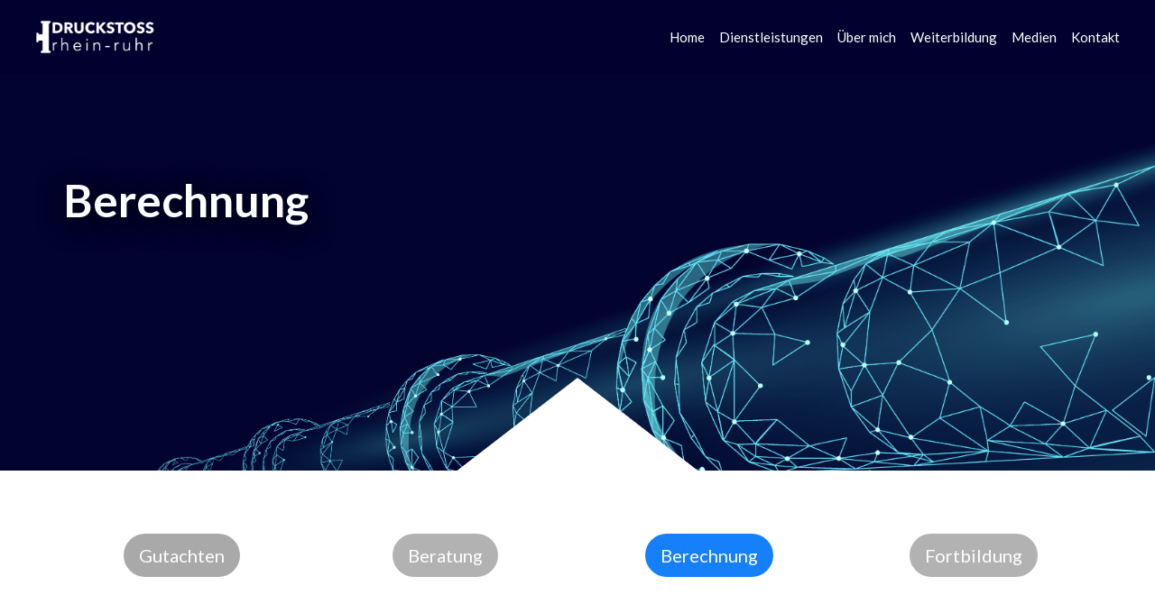

--- FILE ---
content_type: text/html
request_url: https://druckstoss-rheinruhr.de/berechnung/
body_size: 4149
content:
<!doctype html>
<html>
<head>
    <meta charset="utf-8">
    <meta name="keywords" content="">
    <meta name="description" content="">
    <meta name="viewport" content="width=device-width, initial-scale=1.0, viewport-fit=cover">
    <link rel="shortcut icon" type="image/png" href="../favicon.png">
    
	<link rel="stylesheet" type="text/css" href="../css/bootstrap.min.css?6418">
	<link rel="stylesheet" type="text/css" href="../style.css?7355">
	<link rel="stylesheet" type="text/css" href="../css/font-awesome.min.css">
	<link href='https://fonts.googleapis.com/css?family=Lato:100,300,400,700,900,100,300,400,700,900&display=swap&subset=latin,latin-ext' rel='stylesheet' type='text/css'>
    <title>Berechnung</title>


    
<!-- Analytics -->
 
<!-- Analytics END -->
    
</head>
<body data-clean-url="true">
<!-- Main container -->
<div class="page-container">
    
<!-- bloc-0 -->
<div class="bloc full-width-bloc bgc-onyx d-bloc" id="bloc-0">
	<div class="container ">
		<div class="row">
			<div class="col">
				<nav class="navbar navbar-light row navbar-expand-lg" role="navigation">
					<a class="navbar-brand" href="../"><img src="../img/Papa%20Logo_white.png" alt="logo" /></a>
					<button id="nav-toggle" type="button" class="ml-auto ui-navbar-toggler navbar-toggler border-0 p-0 cutsom_toggle menu-icon-rounded-bars d-lg-none d-xl-none d-block" data-toggle="collapse" data-target=".navbar-6282" aria-expanded="false" aria-label="Toggle navigation">
						<span class="navbar-toggler-icon"></span>
					</button>
					<div class="collapse navbar-collapse navbar-6282 special-dropdown-nav">
						<ul class="site-navigation nav navbar-nav ml-auto nav-font">
							<li class="nav-item">
								<a href="../" class="nav-link nav-title">Home</a>
							</li>
							<li class="nav-item nav-font">
								<a href="../dienstleistungen/" class="nav-link nav-title">Dienstleistungen</a>
							</li>
							<li class="nav-item">
								<a href="../about/" class="nav-link nav-title">Über mich</a>
							</li>
							<li class="nav-item">
								<a href="../veranstaltungen/" class="nav-link nav-title">Weiterbildung</a>
							</li>
							<li class="nav-item">
								<a href="../medien/" class="nav-link nav-title">Medien</a>
							</li>
							<li class="nav-item">
								<a href="../kontakt/" class="nav-link nav-title">Kontakt</a>
							</li>
						</ul>
					</div>
				</nav>
			</div>
		</div>
	</div>
</div>
<!-- bloc-0 END -->

<!-- bloc-72 -->
<div class="bloc bg-druckstoss-background d-bloc b-parallax" id="bloc-72">
	<div class="container bloc-lg">
		<div class="row">
			<div class="col">
				<h1 class="mg-md header">
					Berechnung
				</h1>
			</div>
		</div>
	</div>
</div>
<!-- bloc-72 END -->

<!-- bloc-73 -->
<div class="bloc bg-druckstoss-background d-bloc b-parallax d-lg-flex   d-none" id="bloc-73">
	<div class="container ">
		<div class="row">
			<div class="col">
				<img src="../img/lazyload-ph.png" data-src="../img/bottom_small.png" class="img-fluid mx-auto d-block lazyload" alt="bottom_small" />
			</div>
		</div>
	</div>
</div>
<!-- bloc-73 END -->

<!-- bloc-74 -->
<div class="bloc l-bloc d-sm-flex d-none" id="bloc-74">
	<div class="container bloc-md">
		<div class="row">
			<div class="col">
				<div class="row category_row">
					<div class="col">
						<div class="text-center">
							<a href="../gutachten/" class="btn btn-lg btn-rd btn-dark-gray">Gutachten</a>
						</div>
					</div>
					<div class="col">
						<div class="text-center">
							<a href="../beratung/" class="btn btn-d btn-lg btn-rd">Beratung</a>
						</div>
					</div>
					<div class="col">
						<div class="text-center">
							<a href="#" class="btn btn-lg btn-rd btn-dodger-blue">Berechnung</a>
						</div>
					</div>
					<div class="col">
						<div class="text-center">
							<a href="../fortbildung/" class="btn btn-d btn-lg btn-rd">Fortbildung</a>
						</div>
					</div>
				</div>
			</div>
		</div>
	</div>
</div>
<!-- bloc-74 END -->

<!-- bloc-75 -->
<div class="bloc l-bloc full-width-bloc" id="bloc-75">
	<div class="container ">
		<div class="row">
			<div class="order-md-0 col-md-12 col-lg-6 order-lg-1 offset-lg-1 align-self-center">
				<img src="../img/lazyload-ph.png" data-src="../img/581.jpg" class="img-fluid mx-auto d-block lazyload" alt="581" />
			</div>
			<div class="align-self-center offset-md-1 col-md-10 col-lg-4 col-sm-10 offset-sm-1 col-10 offset-1">
				<h2 class="mg-md services_header_black">
					Berechnung
				</h2>
				<h3 class="mg-md services_subtitle">
					Präzise Berechnungen
				</h3>
				<p class="services_description_black">
					Ich stelle Ihnen die mathematisch-physikalischen Grundlagen sowie vereinfachte Berechnungsverfahren und Fallbeispiele vor und erörtere mit Ihnen Maßnahmen zur Verbesserung Ihrer hydraulischen Prozesse.<br><br>Bei Interesse werden gemeinsam Lösungskonzepte und Vermeidungsmethoden entwickelt, die auf Ihre speziellen Interessen und Anforderungen zugeschnitten werden.<br>
				</p>
			</div>
		</div>
	</div>
</div>
<!-- bloc-75 END -->

<!-- bloc-76 -->
<div class="bloc l-bloc ref_column" id="bloc-76">
	<div class="container bloc-lg">
		<div class="row">
			<div class="col offset-md-1">
				<h2 class="mg-md services_header_black">
					Referenzen
				</h2>
				<h6 class="mg-md ref_sub">
					(Eine Auswahl an bisherigen Projekten)
				</h6>
				<p class="services_description_black text-lg-left">
					<strong>></strong> Berechnung und Optimierung der Druckoszillationen für das Geothermie-Projekt HKW Süd incl. der dynamischen Simulation des neuen Wärmespeichers mit Zwischendach,&nbsp;<br><strong>Stadtwerke München (SWM)</strong><br><br>
					<strong>></strong> Dynamische hydraulische Berechnungen zu Kühlwasserleitungen des FHKWs und des GuD-Kraftwerks Mellach b. Graz,&nbsp;<br><strong>VERBUND Thermal Power GmbH & Co KG, Mellach (Österreich)</strong><br><br>
					<strong>></strong> Numerische Untersuchungen Druckstossverhalten - Stationäre und dynamische Berechnungen für sieben SILAN- Förderleitungen,&nbsp;<br><strong>Wacker Chemie AG, Nünchritz</strong><br><br>
					<strong>></strong> Berechnung des Kühlwassernetzes bzgl. einer Produktionserweiterung,&nbsp;<br><strong>XERVON Instandhaltung GmbH, Köln</strong><br><br>
					<strong>></strong> Berechnung von Reaktionskräften in Abblaseleitungen infolge von Slug-Flow,&nbsp;<br><strong>INEOS Manufacturing Deutschland GmbH</strong><br><br>
					<strong>></strong> Dynamische hydraulische Berechnungen zu Kühlwasserleitungen industrieller Datenzentren – Druckstoßberechnung und Optimierung,&nbsp;<br><strong>enpros consulting GmbH, Nürnberg</strong><br><br>
					<strong>></strong> Dynamische hydraulische Berechnungen zum Geothermie- Projekt Michaelibad der Stadtwerke München,&nbsp;<br><strong>enpros consulting GmbH, Nürnberg</strong><br><br>
					<strong>></strong> Beratung und Messung zu Schwingungs- und Kondensationsschlagphänomenen,&nbsp;<br><strong>Gunvor Raffinerie, Ingolstadt</strong><br><br>
					<strong>></strong> Berechnung von Halterungslasten durch Flüssigkeitspfropfen in Rohrleitungen,&nbsp;<br><strong>EVONIK Degussa GmbH, Witten</strong><br><br>
					<strong>></strong> Druckstoß-Berechnung zu fünf Schiffsverladeleitungen und Löschwasserleitungen bei der Shell Deutschland Oil GmbH,&nbsp;<br><strong>Hermann Kassens GmbH, Papenburg</strong><br><br>
					<strong>></strong> Druckstoß-Berechnungen zum Nachweis der Wirkung der vorhandenen Druckstoßabsicherung im HKW Süd,&nbsp;<br><strong>SWM – Stadtwerke München</strong><br><br>
					<strong>></strong> Berechnungen zur Vermeidung von Druckstößen in Rohwasserrohrleitungen des Wasserwerks Dülken,&nbsp;<br><strong>Tillmann Ingenieure GmbH, Recklinghausen</strong><br><br>
					<strong>></strong> Berechnung und Vermeidung von Druckstößen in Chemierohrleitungen (Silan),&nbsp;<br><strong>Wacker Chemie AG, Nünchritz</strong><br><br>
					<strong>></strong> Druckstoßberechnung: Druckrohrleitung für Schlammwasser der Nennweite DN 500,&nbsp;<br><strong>GKE Consult International GmbH, Herne</strong><br><br>
					<strong>></strong> Druckstoßberechnung und Optimierung zweier Schiffsverladeleitungen,<br><strong>Shell Deutschland Oil GmbH</strong><br><br><strong>></strong> Druckstoß-Berechnungen und Beratung zur Vermeidung von Druckstößen im Wasserkreislauf eines Gasturbinenkraftwerks,<strong>&nbsp;<br>Stadtwerke München</strong><br><br><strong>></strong> Berechnungen und Beratung zur Vermeidung von Druckstößen in Chemierohrleitungen,<br><strong>Cargill GmbH</strong><br><br><strong>></strong> Druckstoß-Berechnung eines Brauchwasserleitungssystems mit Düsenrückschlagventil DN 600,<br><strong>Wacker Chemie AG</strong><br><br><strong>></strong> Berechnung und Vermeidung von Druckstößen in Abwasserleitungen, hydraulische Optimierung<br><strong>STADTWERKE Selm GmbH</strong><br><strong><br>></strong> Vt-1673: Druckstoß-Berechnung in einer Butylacrylat-Förderleitung,<br><strong>Wacker Chemie AG</strong><br><br><strong>></strong> Druckstoß-Berechnungen zum Pumpenausfall im Kühlwasser-Versorgungssystem,<br> <strong>Wacker Chemie, Burghausen</strong><br><br><strong>></strong> Druckstoß-Berechnung des Nebenkühlsystems des KKW Beznau, <br><strong>AXPO Power AG, Schweiz</strong><br><br><strong>></strong> Berechnung / Optimierung von H2SO4-Transportleitungen, <br><strong>Sachtleben Chemie, Duisburg</strong><br><br><strong>></strong> Berechnung zur Druckstoßvermeidung von Kavitationsschlägen in Aceton / Phenol transportierenden Rohrleitungen,<br> <strong>INEOS Phenol, Gladbeck</strong><br><br><strong>></strong> Berechnung und Optimierung eines Kühlwassertransportsystems, <br><strong>Rheinkalk, Mettmann</strong><br><br><strong>></strong> Wärmetechnische Berechnung, Druckstoßberechnung und Optimierung von Dampfleitungen, <br><strong>EVONIK, Marl</strong><br><br><strong>></strong> Druckstoßberechnung und Optimierung der Kühlwasserlinien des GuD-Kraftwerks Mellach,<br> <strong>Siemens Austria, Wien</strong><br><br><strong>></strong> Berechnung und Optimierung eines Wassertransportsystems, <br><strong>Rheinkalk, Mettmann</strong><br><br><strong>></strong> Druckstoßberechnung und Optimierung einer HCN-Verladeleitung, <strong><br>INEOS, Dormagen</strong><br>
				</p>
			</div>
		</div>
		<div class="row">
			<div class="col">
				<div class="text-center">
					<a href="../referenzen/" class="btn btn-lg btn-rd btn-dodger-blue">Mehr anzeigen</a>
				</div>
			</div>
		</div>
	</div>
</div>
<!-- bloc-76 END -->

<!-- bloc-77 -->
<div class="bloc bg-druckstoss-background d-bloc b-parallax d-lg-flex   d-none" id="bloc-77">
	<div class="container ">
		<div class="row">
			<div class="col">
				<img src="../img/lazyload-ph.png" data-src="../img/arrow_top.png" class="img-fluid mx-auto d-block lazyload" alt="arrow_top" />
			</div>
		</div>
	</div>
</div>
<!-- bloc-77 END -->

<!-- bloc-78 -->
<div class="bloc bg-druckstoss-background d-bloc b-parallax" id="bloc-78">
	<div class="container bloc-lg">
		<div class="row">
			<div class="col">
				<h2 class="mg-md call-to-action text-lg-center text-md-center">
					Sie benötigen eine präzise Berechnung?
				</h2>
				<div class="text-center">
					<a href="../kontakt/" class="btn button btn-chestnut btn-xl btn-rd">Jetzt anfragen</a>
				</div>
			</div>
		</div>
	</div>
</div>
<!-- bloc-78 END -->

<!-- bloc-79 -->
<div class="bloc bg-druckstoss-background d-bloc b-parallax d-lg-flex   d-none" id="bloc-79">
	<div class="container ">
		<div class="row">
			<div class="col">
				<img src="../img/lazyload-ph.png" data-src="../img/detail.png" class="img-fluid mx-auto d-block lazyload" alt="detail" />
			</div>
		</div>
	</div>
</div>
<!-- bloc-79 END -->

<!-- ScrollToTop Button -->
<a class="bloc-button btn btn-d scrollToTop" onclick="scrollToTarget('1',this)"><span class="fa fa-chevron-up"></span></a>
<!-- ScrollToTop Button END-->


<!-- bloc-2 -->
<div class="bloc full-width-bloc l-bloc" id="bloc-2">
	<div class="container bloc-sm">
		<div class="row">
			<div class="col-12 col-lg-2 col-sm-12">
				<a href="../"><img src="../img/lazyload-ph.png" data-src="../img/Papa%20Logo_bw.png" class="img-fluid mx-auto d-block img-style lazyload" alt="Papa%20Logo_bw" /></a>
			</div>
			<div class="col-12 col-lg-2 col-sm-12">
				<h6 class="mg-md text-center mx-auto d-block impressum">
					<a class="impressum" href="../impressum/">Impressum</a><br>
				</h6>
			</div>
			<div class="col-lg-2">
				<h6 class="mg-md text-center impressum">
					<a class="impressum" href="../datenschutz/">Datenschutz</a><br>
				</h6>
			</div>
			<div class="order-lg--1 offset-0 col-12 col-lg-4">
				<h6 class="mg-md text-center impressum h6-style text-lg-left">
					<a class="impressum" href="../kontakt/">Kontakt</a><br>
				</h6>
			</div>
			<div class="col col-lg-2">
				<h6 class="mg-md text-center impressum">
					® Andreas Dudlik 2025
				</h6>
			</div>
		</div>
	</div>
</div>
<!-- bloc-2 END -->

</div>
<!-- Main container END -->
    

<script src="../js/jquery-3.3.1.min.js?2884"></script>
<script src="../js/bootstrap.bundle.min.js?5817"></script>
<script src="../js/blocs.min.js?2499"></script>
<script src="../js/lazysizes.min.js" defer></script>
<!-- Additional JS END -->



<!-- Preloader -->
<div id="page-loading-blocs-notifaction" class="page-preloader"></div>
<!-- Preloader END -->

</body>
</html>


--- FILE ---
content_type: text/css
request_url: https://druckstoss-rheinruhr.de/style.css?7355
body_size: 19297
content:
/*-----------------------------------------------------------------------------------
	    Druckstoß Rhein Ruhr
        Built with Blocs
-----------------------------------------------------------------------------------*/
 
body{
	color:black;
	margin:0;
	padding:0;
    background:#FFFFFF;
    overflow-x:hidden;
    -webkit-font-smoothing: antialiased;
    -moz-osx-font-smoothing: grayscale;
}

h1, h2, h3, h4, h5, p, li {
	color:black;
}
.page-container{overflow-x:hidden;} /* Prevents unwanted scroll space when scroll FX used. */
a,button{transition: background .3s ease-in-out;outline: none!important;} /* Prevent ugly blue glow on chrome and safari */
a:hover{text-decoration: none; cursor:pointer;}


/* Preloader */

.page-preloader{position: fixed;top: 0;bottom: 0;width: 100%;z-index:100000;background:#FFFFFF url("img/pageload-spinner.gif") no-repeat center center;}

/* = Blocs
-------------------------------------------------------------- */

.bloc{
	width:100%;
	clear:both;
	background: 50% 50% no-repeat;
	padding:0 50px;
	-webkit-background-size: cover;
	-moz-background-size: cover;
	-o-background-size: cover;
	background-size: cover;
	position:relative;
	display:flex;
}
.bloc .container{
	padding-left:0;
	padding-right:0;
}


/* Sizes */

.bloc-xl{
	padding:150px 50px;
}
.bloc-lg{
	padding:100px 50px;
}
.bloc-md{
	padding:50px;
}
.bloc-sm{
	padding:20px 50px;
}

/* = Full Width Blocs 
-------------------------------------------------------------- */

.full-width-bloc{
	padding-left:0;
	padding-right:0;
}
.full-width-bloc .row{
	margin-left:0;
	margin-right:0;
}
.full-width-bloc .container{
	width:100%;
	max-width:100%!important;
}
.full-width-bloc .carousel img{
	width:100%;
	height:auto;
}


/* Background Effects */

.b-parallax{
	background-attachment:fixed;
}

/* Disable Parallax on Mobile Touch Devices */
@media (hover: none) {
	.b-parallax{
	background-attachment:scroll;
}
}

/* Dark theme */

.d-bloc{
	color:rgba(255,255,255,.7);
}
.d-bloc button:hover{
	color:rgba(255,255,255,.9);
}
.d-bloc .icon-round,.d-bloc .icon-square,.d-bloc .icon-rounded,.d-bloc .icon-semi-rounded-a,.d-bloc .icon-semi-rounded-b{
	border-color:rgba(255,255,255,.9);
}
.d-bloc .divider-h span{
	border-color:rgba(255,255,255,.2);
}
.d-bloc .a-btn,.d-bloc .navbar a, .d-bloc a .icon-sm, .d-bloc a .icon-md, .d-bloc a .icon-lg, .d-bloc a .icon-xl, .d-bloc h1 a, .d-bloc h2 a, .d-bloc h3 a, .d-bloc h4 a, .d-bloc h5 a, .d-bloc h6 a, .d-bloc p a{
	color:rgba(255,255,255,.6);
}
.d-bloc .a-btn:hover,.d-bloc .navbar a:hover,.d-bloc a:hover .icon-sm, .d-bloc a:hover .icon-md, .d-bloc a:hover .icon-lg, .d-bloc a:hover .icon-xl, .d-bloc h1 a:hover, .d-bloc h2 a:hover, .d-bloc h3 a:hover, .d-bloc h4 a:hover, .d-bloc h5 a:hover, .d-bloc h6 a:hover, .d-bloc p a:hover{
	color:rgba(255,255,255,1);
}
.d-bloc .navbar-toggle .icon-bar{
	background:rgba(255,255,255,1);
}
.d-bloc .btn-wire,.d-bloc .btn-wire:hover{
	color:rgba(255,255,255,1);
	border-color:rgba(255,255,255,1);
}
.d-bloc .card{
	color:rgba(0,0,0,.5);
}
.d-bloc .card button:hover{
	color:rgba(0,0,0,.7);
}
.d-bloc .card icon{
	border-color:rgba(0,0,0,.7);
}
.d-bloc .card .divider-h span{
	border-color:rgba(0,0,0,.1);
}
.d-bloc .card .a-btn{
	color:rgba(0,0,0,.6);
}
.d-bloc .card .a-btn:hover{
	color:rgba(0,0,0,1);
}
.d-bloc .card .btn-wire, .d-bloc .card .btn-wire:hover{
	color:rgba(0,0,0,.7);
	border-color:rgba(0,0,0,.3);
}


/* Light theme */

.d-bloc .card,.l-bloc{
	color:rgba(0,0,0,.5);
}
.d-bloc .card button:hover,.l-bloc button:hover{
	color:rgba(0,0,0,.7);
}
.l-bloc .icon-round,.l-bloc .icon-square,.l-bloc .icon-rounded,.l-bloc .icon-semi-rounded-a,.l-bloc .icon-semi-rounded-b{
	border-color:rgba(0,0,0,.7);
}
.d-bloc .card .divider-h span,.l-bloc .divider-h span{
	border-color:rgba(0,0,0,.1);
}
.d-bloc .card .a-btn,.l-bloc .a-btn,.l-bloc .navbar a,.l-bloc a .icon-sm, .l-bloc a .icon-md, .l-bloc a .icon-lg, .l-bloc a .icon-xl, .l-bloc h1 a, .l-bloc h2 a, .l-bloc h3 a, .l-bloc h4 a, .l-bloc h5 a, .l-bloc h6 a, .l-bloc p a{
	color:rgba(0,0,0,.6);
}
.d-bloc .card .a-btn:hover,.l-bloc .a-btn:hover,.l-bloc .navbar a:hover, .l-bloc a:hover .icon-sm, .l-bloc a:hover .icon-md, .l-bloc a:hover .icon-lg, .l-bloc a:hover .icon-xl, .l-bloc h1 a:hover, .l-bloc h2 a:hover, .l-bloc h3 a:hover, .l-bloc h4 a:hover, .l-bloc h5 a:hover, .l-bloc h6 a:hover, .l-bloc p a:hover{
	color:rgba(0,0,0,1);
}
.l-bloc .navbar-toggle .icon-bar{
	color:rgba(0,0,0,.6);
}
.d-bloc .card .btn-wire,.d-bloc .card .btn-wire:hover,.l-bloc .btn-wire,.l-bloc .btn-wire:hover{
	color:rgba(0,0,0,.7);
	border-color:rgba(0,0,0,.3);
}


/* = NavBar
-------------------------------------------------------------- */

.hero .hero-nav{
	padding-left:inherit;
	padding-right:inherit;
}
/* Rounded Bars Menu Icon */
.navbar-light .menu-icon-rounded-bars .navbar-toggler-icon{
	background-image: url("data:image/svg+xml;charset=utf8,%3Csvg viewBox='0 0 30 30' xmlns='http://www.w3.org/2000/svg'%3E%3Cpath stroke='rgba(0, 0, 0, 0.5)' stroke-width='4' stroke-linecap='round' stroke-miterlimit='10' d='M4 7h22M4 15h22M4 23h22'/%3E%3C/svg%3E");
}
.navbar-dark .menu-icon-rounded-bars .navbar-toggler-icon{
	background-image: url("data:image/svg+xml;charset=utf8,%3Csvg viewBox='0 0 30 30' xmlns='http://www.w3.org/2000/svg'%3E%3Cpath stroke='rgba(255, 255, 255, 0.5)' stroke-width='4' stroke-linecap='round' stroke-miterlimit='10' d='M4 7h22M4 15h22M4 23h22'/%3E%3C/svg%3E");
}
.navbar-toggle.menu-icon-rounded-bars{
	margin-top:7px!important;
}
/* Handle Multi Level Navigation */.navbar-light .navbar-nav .nav-link {
	color: rgb(64, 64, 64);
}
.btco-menu li > a {
	padding: 10px 15px;
	color: #000;
}
.btco-menu .active a:focus,.btco-menu li a:focus ,.navbar > .show > a:focus{
	background: transparent;
	outline: 0;
}
.dropdown-menu .show > .dropdown-toggle::after{
	transform: rotate(-90deg);
}

/* = Bric adjustment margins
-------------------------------------------------------------- */

.mg-sm{
	margin-top:10px;
	margin-bottom:5px;
}
.mg-md{
	margin-top:10px;
	margin-bottom:20px;
}
img.mg-sm,img.mg-md,img.mg-lg{
	margin-top: 0;
}
img.mg-sm{
	margin-bottom:10px;
}
img.mg-md{
	margin-bottom:30px;
}
img.mg-lg{
	margin-bottom:50px;
}

/* = Buttons
-------------------------------------------------------------- */

.btn-d,.btn-d:hover,.btn-d:focus{
	color:#FFF;
	background:rgba(0,0,0,.3);
}

/* Prevent ugly blue glow on chrome and safari */
button{
	outline: none!important;
}

.btn-rd{
	border-radius: 40px;
}
.btn-wire{
	background:transparent!important;
	border:2px solid transparent;
}
.btn-wire:hover{
	background:transparent!important;
	border:2px solid transparent;
}
.btn-xl{
	padding: 16px 40px;
	font-size: 28px;
}

/* = Icons
-------------------------------------------------------------- */
.icon-md{
	font-size:30px!important;
}




.card-sq, .card-sq .card-header, .card-sq .card-footer{
	border-radius:0;
}
.card-rd{
	border-radius:30px;
}
.card-rd .card-header{
	border-radius:29px 29px 0 0;
}
.card-rd .card-footer{
	border-radius:0 0 29px 29px;
}



/* iFrame */

iframe{
	border:0;
}


/* ScrollToTop button */

.scrollToTop{
	width:40px;
	height:40px;
	position:fixed;
	bottom:20px;
	right:20px;
	opacity: 0;
	z-index: 500;
	transition: all .3s ease-in-out;
}
.scrollToTop span{
	margin-top: 6px;
}
.showScrollTop{
	font-size: 14px;
	opacity: 1;
}
/* = Lightbox
-------------------------------------------------------------- */

a[data-lightbox]{
	position: relative;
	display: block;
	text-align: center;
}
a[data-lightbox]:hover::before{
	content:"+";
	font-family: "HelveticaNeue-Light", "Helvetica Neue Light", "Helvetica Neue", Helvetica, Arial;
	font-size:32px;
	line-height: 42px;
	width:50px;
	height:50px;
	margin-left:-25px;
	border-radius: 50%;
	background:rgba(0,0,0,.6);
	color:#FFF;
	font-weight:100;
	z-index: 1;
	position: absolute;
	top: 50%;
	left: 50%;
	transform: translateY(-50%);
	-webkit-transform: translateY(-50%);
}
a[data-lightbox]:hover img{
	opacity: 0.6;
	-webkit-animation-fill-mode: none;
	animation-fill-mode:none;
}
.lightbox-caption{
	padding: 20px;
	color: #FFF;
	background: rgba(0,0,0,.5);
	position: absolute;
	left: 15px;
	right: 15px;
	bottom: 5px;
}
.close-lightbox{
	color:#FFF;
	font-size: 30px;
	position: absolute;
	top:20px;
	right:20px;
	z-index: 20;
	background:rgba(0,0,0,.5);
	border:none;
	line-height: 30px;
	padding:0 9px 5px;
	opacity: 0.3;
	border-radius:.25rem;
}
.close-lightbox:hover,.next-lightbox:hover, .prev-lightbox:hover{
	opacity: 1.0;
	color:#FFF;
}
.next-lightbox, .prev-lightbox{
	font-size:20px;
	color:rgba(255,255,255,.9);
	background:rgba(0,0,0,.5);
	transition: all .2s ease-in-out;
	position: absolute;
	top:45%;
	z-index:1;
	opacity: 0.4;
	border-radius:.25rem;
}
.next-lightbox{
	padding:6px 8px 1px 13px;
	right:25px;
}
.prev-lightbox{
	padding:6px 13px 1px 10px;
	left:25px;
}

/* Dark */
.dark-lb{
	background:#1F272A;
}

/* = Custom Styling
-------------------------------------------------------------- */

h1,h2,h3,h4,h5,h6,p,label,.btn,a{
	font-family:"Lato";
	font-weight:400;
}
.container{
	max-width:1140px;
}
.navbar-brand img{
	width:150px;
}
.header{
	color:#FEFFFF!important;
	font-weight:700;
	font-family:"Lato";
	font-size:50px;
	text-transform:none;
	text-shadow:0px 4px 30px #000000;
}
.img-style{
	width:100px;
}
.title{
	color:#FEFFFF!important;
	font-weight:bold;
}
.img-placeholder-us-style{
	width:300px;
}
.img-2-style{
	width:320px;
	border-style:none;
	border-color:#C0C0C0!important;
	border-width:5px 5px 5px 5px;
}
.img-papa-logo-bw-style{
	width:60px;
}
.reference_row{
	;
}
.img-bloc-3-style{
	width:150px;
}
.name{
	color:#000000!important;
	font-weight:400;
	font-size:30px;
	text-align:left;
	font-family:"Lato";
	margin-top:10px;
}
.h2-style{
	width:66.25%;
}
.item{
	padding-left:0px;
}
.card-style{
	width:100%;
}
.img-6867-style{
	width:935px;
}
.img-15872-style{
	width:100%;
	height:200px;
}
.img-1429-style{
	width:936px;
}
.test{
	width:100%;
}
.impressum{
	color:#000000!important;
	font-weight:400;
	font-family:"Lato";
}
.impressum:hover{
	text-transform:none;
	font-weight:bold;
}
.img-bloc-5-style{
	width:180px;
}
.img-bloc-2-style{
	width:2000px;
	border-radius:0px 0px 0px 0px;
}
.h1-style{
	width:25.86%;
}
.img-14-style{
	width:150px;
}
.img-15-style{
	width:214px;
}
.customers_header{
	margin-bottom:20px;
}
.customers_header:hover{
	;
}
.services{
	color:#000000!important;
	font-family:"Lato";
	font-weight:400;
	margin-top:40px;
}
.img-2-bloc-3-style{
	border-radius:0px 0px 0px 0px;
}
.img-pipe-433609-19-style{
	border-radius:0px 0px 0px 0px;
}
.img-4-style{
	border-radius:0px 0px 0px 0px;
}
.services_image{
	text-shadow:3px 4px 0px #000000;
	box-shadow:0px 0px 30px rgba(0,0,0,0.2);
	opacity:1.0;
}
.services_image:hover{
	box-shadow:0px 14px 30px rgba(0,0,0,0.4);
}
.header2{
	box-shadow:0px 0px 0px #000000;
	margin-bottom:0px;
	font-family:"Lato";
	font-weight:400;
	font-size:50px;
	padding-bottom:80px;
}
.header2:hover{
}
.header3{
	font-family:"Lato";
	font-weight:300;
	color:#A9A9A9!important;
	text-transform:none;
}
.button{
	font-family:"Lato";
	font-weight:400;
	color:#FEFFFF!important;
}
.services_subtitle{
	font-family:"Lato";
	font-weight:400;
	font-size:20px;
}
.services_description{
	color:#000000!important;
	font-family:"Lato";
	font-weight:400;
	font-size:20px;
}
.services_button{
	font-family:"Lato";
	font-weight:400;
	color:#FEFFFF!important;
}
.customers_description{
	font-family:"Lato";
	font-weight:400;
	margin-top:-15px;
	font-size:19px;
	color:#A8A9A8!important;
}
.cutsom_toggle{
	background-color:#FEFFFF;
	border-color:#FEFFFF!important;
}
.more_button{
	margin-top:40px;
	font-family:"Lato";
	font-weight:400;
}
.spaced-row{
	margin-top:50px;
}
.img-13-style{
	width:169px;
}
.img-gutacht-style{
	width:66px;
}
.row-style{
	width:66.97%;
	margin-top:20px;
}
.row-bloc-3-style{
	width:69.79%;
}
.row-bloc-9-style{
	width:69.19%;
	margin-top:20px;
}
.call-to-action{
	color:#FEFFFF!important;
	font-family:"Lato";
	font-weight:400;
	font-size:40px;
}
.contact_cta{
	font-family:"Lato";
	font-weight:400;
	color:#000000!important;
	font-size:40px;
	font-style:italic;
	margin-bottom:80px;
}
.nav-font{
	font-family:"Lato";
	font-weight:400;
	font-size:15px;
	color:#FEFFFF!important;
}
.services_button:hover{
	color:#FFFFFF!important;
}
.header:hover{
	;
}
.menu-item{
	font-family:"Lato";
	font-weight:400;
}
.menu-item:hover{
	border-style:none;
	border-color:#FEFFFF!important;
}
.menu-item:active{
	border-style:none;
	border-color:#FEFFFF!important;
	background-color:transparent;
	border-radius:5px 5px 5px 5px;
	border-width:2px 2px 2px 2px;
}
.img-25-style{
	width:300px;
}
.img-26-style{
	width:169px;
}
.img-27-style{
	width:66px;
}
.heading{
	font-family:"Lato";
	font-weight:400;
	color:#FEFFFF!important;
	margin-top:100px;
	font-size:50px;
}
.carousel-style{
	width:100%;
}
.services_button:active{
}
.spaced_button{
	margin-top:50px;
}
.nav-font:hover{
	font-family:"Lato";
	font-weight:400;
	font-size:15px;
	text-transform:none;
	color:#FEFFFF!important;
}
.nav-title{
	font-family:"Lato";
	font-weight:400;
	font-size:15px;
	color:#FEFFFE!important;
}
.nav-title:hover{
	font-family:"Lato";
	font-weight:900;
	font-size:15px;
	color:#FEFFFF!important;
	text-decoration:none;
	text-transform:uppercase;
}
.more_button:hover{
	font-family:"Lato";
	font-weight:400;
}
.category_row{
	margin-top:20px;
}
.ref_column{
	padding-left:106px;
	padding-right:106px;
}
.ref_sub{
	margin-top:-20px;
}
.services_subtitle_black{
	font-family:"Lato";
	font-weight:400;
	color:#000000!important;
	font-size:20px;
}
.services_header_black{
	font-family:"Lato";
	font-weight:400;
	color:#000000!important;
}
.services_description_black{
	font-family:"Lato";
	font-weight:400;
	color:#000000!important;
}
.portfolio_button{
	font-family:"Lato";
	font-weight:400;
	margin-bottom:0px;
	margin-top:30px;
}
.spaced_header{
	margin-top:50px;
	margin-bottom:-30px;
}
.partners{
	color:#000000!important;
	padding-top:50px;
	font-weight:bold;
}
.partners_link{
	color:#000000!important;
}
.partners_link:hover{
	color:#02032E!important;
}
.image_lower{
	margin-top:50px;
}
.spaced_events_heaer{
	margin-top:50px;
}
.spaced_events_header{
	margin-top:50px;
}
.img-th-wildau-lo-style{
	width:200px;
}
.events_category{
	color:#000000!important;
	font-weight:bold;
	font-size:23px;
}
.about_description{
	color:#000000!important;
	font-size:18px;
}
.about_title{
	font-size:30px;
	font-weight:bold;
	color:#000000!important;
}
.img-16-style{
	width:160px;
}
.ref_header_spaced{
	color:#000000!important;
	padding-top:30px;
}
.container-div-0-bloc-22-style{
	width:100%;
}
.container-div-28310-style{
	width:100%;
}
.container-div-26946-style{
	width:100%;
}
.container-div-bloc-22-style{
	width:100%;
}
.gutachten_image{
	margin-top:50px;
}
.video_title{
	color:#000000!important;
	font-family:"Lato";
	font-weight:400;
	margin-bottom:30px;
}
.video_subtitle{
	font-family:"Lato";
	font-weight:400;
	color:#797979!important;
	margin-top:30px;
}
.video_description{
	font-family:"Lato";
	font-weight:400;
	color:#000000!important;
}
.img-cache-279791-style{
	width:317px;
}
.img-cache-241148-style{
	width:317px;
}
.img-cache-593692-style{
	width:237px;
}

/* = Colour
-------------------------------------------------------------- */

/* Background colour styles */

.bgc-onyx{
	background-color:#02002F;
}
.bgc-platinum{
	background-color:#EAEAEA;
}
.bgc-white{
	background-color:#FFFFFF;
}

/* Button colour styles */

.btn-chestnut{
	background:#E4575A;
	color:#FFFFFF!important;
}
.btn-chestnut:hover{
	background:#b64648!important;
	color:#FFFFFF!important;
}
.btn-pale-cerulean{
	background:#94C9CF;
	color:rgba(0,0,0,.5)!important;
}
.btn-pale-cerulean:hover{
	background:#76a1a6!important;
	color:rgba(0,0,0,.5)!important;
}
.btn-dodger-blue{
	background:#167FFA;
	color:#FFFFFF!important;
}
.btn-dodger-blue:hover{
	background:#1266c8!important;
	color:#FFFFFF!important;
}
.btn-persian-orange{
	background:#D49C52;
	color:#FFFFFF!important;
}
.btn-persian-orange:hover{
	background:#aa7d42!important;
	color:#FFFFFF!important;
}
.btn-dark-gray{
	background:#A9A9A9;
	color:#FFFFFF!important;
}
.btn-dark-gray:hover{
	background:#878787!important;
	color:#FFFFFF!important;
}
.wire-btn-dodger-blue{
	color:#167FFA!important;
	border-color:#167FFA!important;
}

/* Bloc image backgrounds */

.bg-druckstoss-background{
	background-image:url("img/druckstoss-background.png");
}



/* = Mobile adjustments 
-------------------------------------------------------------- */
@media (max-width: 1024px)
{
    .bloc{
        padding-left: 20px; 
        padding-right: 20px;  
    }
    .bloc.full-width-bloc, .bloc-tile-2.full-width-bloc .container, .bloc-tile-3.full-width-bloc .container, .bloc-tile-4.full-width-bloc .container{
        padding-left: 0; 
        padding-right: 0;  
    }
}
@media (max-width: 991px)
{
    .container{width:100%;}
    .page-container, #hero-bloc{overflow-x: hidden;position: relative;} /* Prevent unwanted side scroll on mobile */
    .bloc{padding-left: constant(safe-area-inset-left);padding-right: constant(safe-area-inset-right);} /* iPhone X Notch Support*/
    .bloc-group, .bloc-group .bloc{display:block;width:100%;}
}
@media (max-width: 767px)
{
    .page-container{
        overflow-x: hidden;
        position:relative;
    }
    .bloc-tile-2 .container, .bloc-tile-3 .container, .bloc-tile-4 .container{
        padding-left:0;padding-right:0;
    }
    .a-block{
        padding:0 10px;
    }
    .btn-dwn{
       display:none; 
    }
    .voffset{
        margin-top:5px;
    }
    .voffset-md{
        margin-top:20px;
    }
    .voffset-lg{
        margin-top:30px;
    }
    form{
        padding:5px;
    }
    .close-lightbox{
        display:inline-block;
    }
    .blocsapp-device-iphone5{
	   background-size: 216px 425px;
	   padding-top:60px;
	   width:216px;
	   height:425px;
    }
    .blocsapp-device-iphone5 img{
	   width: 180px;
	   height: 320px;
    }
}

@media (max-width: 991px){
	.row-bloc-9-style{
		width:100%;
	}
	.row-style{
		width:76.74%;
	}
	.mt-md-0{
	}
	.mt-md-4{
	}
	.button{
		margin-top:20px;
	}
	
}

@media (max-width: 767px){
	.text-right{
	}
	.text-left{
	}
	.text-center{
	}
	.img-bloc-6-style{
		width:274px;
	}
	.img-2000px-db-ba-style{
		width:275px;
	}
	.img-14-style{
		width:274px;
	}
	.img-15-style{
		width:273px;
	}
	.row-bloc-9-style{
		width:80.99%;
	}
	.row-style{
		width:81.37%;
	}
	.container-div-bloc-22-style{
		width:100%;
	}
	
}

@media (max-width: 575px){
	.footer-link{
		text-align:center;
	}
	.h6-style{
		width:100%;
	}
	.img-2000px-db-ba-style{
		width:189px;
		margin-top:10px;
	}
	.img-bloc-6-style{
		width:184px;
	}
	.img-14-style{
		width:190px;
		margin-top:10px;
	}
	.img-15-style{
		width:205px;
		margin-top:10px;
	}
	.row-bloc-9-style{
		width:100%;
	}
	.img-gutacht-style{
		margin-top:10px;
	}
	.row-style{
		width:100%;
	}
	.mt-1{
	}
	.call-to-action{
		font-size:35px;
	}
	.header{
		font-size:35px;
	}
	.spaced_button{
		font-size:20px;
	}
	.portfolio_button{
		font-size:14px;
	}
	.button{
		margin-bottom:20px;
	}
	.category_row{
	}
	.container-div-bloc-58-style{
		width:100%;
	}
	.container-div-0-style{
		width:100%;
	}
	.container-div-0-bloc-58-style{
		width:100%;
	}
	.container-div-24468-style{
		width:100%;
	}
	.btn-style{
		border-radius:25px 25px 25px 25px;
	}
	
}

